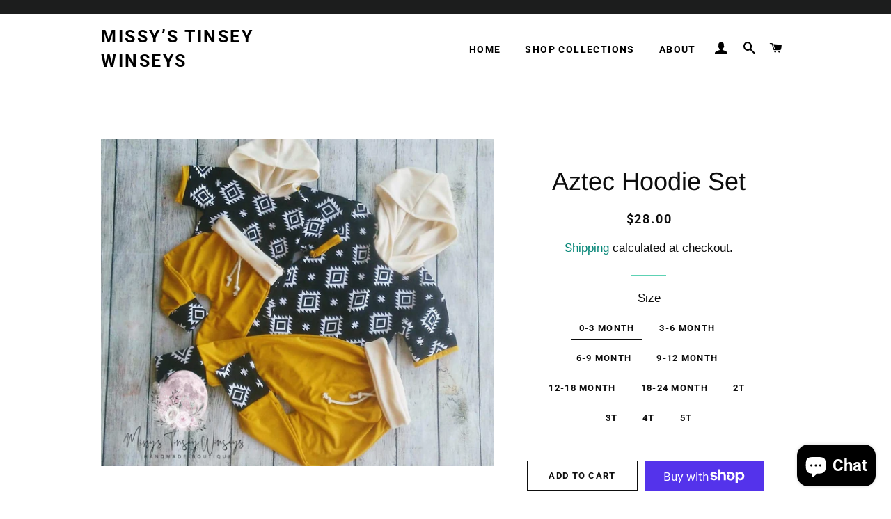

--- FILE ---
content_type: text/html; charset=utf-8
request_url: https://sapi.negate.io/script
body_size: -384
content:
BjTdDdDFdpSlg1eaDFhx5VTav1/Cw2fuE/NAkblxt+Bg5b+wvBIIqJ5gpo1iJmA2zeptpsPvqhoFrHvcuEfJBkA=